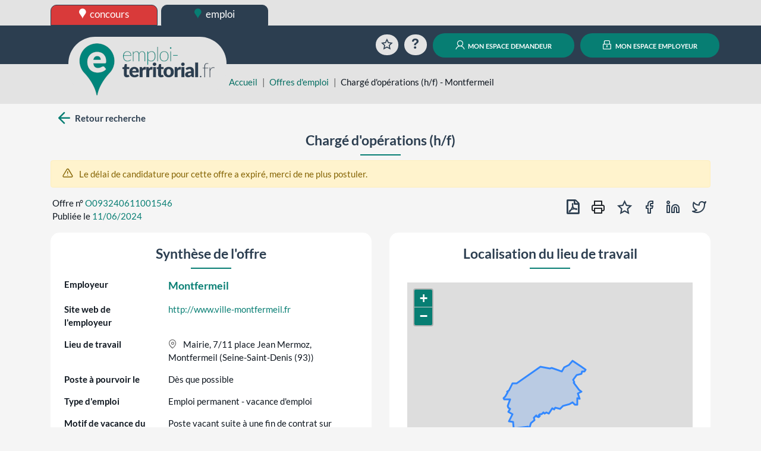

--- FILE ---
content_type: text/html; charset=UTF-8
request_url: https://www.emploi-territorial.fr/offre/o093240611001546-charge-operations-h-f
body_size: 48188
content:
<!DOCTYPE html>
<html prefix="og: https://ogp.me/ns#" lang="fr">
<head>
<script type="text/javascript">
(function(){
window["loaderConfig"] = "/TSPD/?type=21";
})();

</script>

<script type="text/javascript" src="/TSPD/?type=18"></script>

    <meta http-equiv="content-type" content="text/html;charset=utf-8">
    <title>Chargé d&#039;opérations (h/f) - Montfermeil | emploi-territorial.fr</title>
    <meta name="viewport" content="width=device-width, initial-scale=1, shrink-to-fit=no">
    <meta property="og:title" content="www.emploi-territorial.fr">
    <meta property="og:url" content="https://www.emploi-territorial.fr/">
    <meta property="og:description" content="Le portail de l'emploi dans la fonction publique territoriale : les employeurs territoriaux recrutent !">
    <meta property="og:type" content="website">
    <meta property="og:image" content="/port/img/logo/logo-emploi-territorial_ft.png?v=5.3.1.1">
    <meta property="og:image:width" content="300">
    <meta property="og:image:height" content="115">
    <meta property="og:locale" content="fr_FR">    <link rel="apple-touch-icon" sizes="180x180" href="/port/img/logo/apple-touch-icon.png?v=5.3.1.1">
    <link rel="icon" type="image/png" sizes="192x192"  href="/port/img/logo/android-chrome-512x512.png?v=5.3.1.1">
    <link rel="icon" type="image/png" sizes="192x192"  href="/port/img/logo/android-chrome-192x192.png?v=5.3.1.1">
    <link rel="icon" type="image/png" sizes="32x32" href="/port/img/logo/favicon-32x32.png?v=5.3.1.1">
    <link rel="icon" type="image/png" sizes="16x16" href="/port/img/logo/favicon-16x16.png?v=5.3.1.1">
        <script nonce="fawjhfbYOIPakRi/AuWoK1fF4Hu+Aa5Sx7LAKuTD9xA=" src="https://cdn.jsdelivr.net/npm/jquery@3.7.1/dist/jquery.min.js" integrity="sha384-1H217gwSVyLSIfaLxHbE7dRb3v4mYCKbpQvzx0cegeju1MVsGrX5xXxAvs/HgeFs" crossorigin="anonymous"></script>
    <script nonce="fawjhfbYOIPakRi/AuWoK1fF4Hu+Aa5Sx7LAKuTD9xA=" src="https://cdn.jsdelivr.net/npm/bootstrap@4.6.2/dist/js/bootstrap.bundle.min.js" integrity="sha384-Fy6S3B9q64WdZWQUiU+q4/2Lc9npb8tCaSX9FK7E8HnRr0Jz8D6OP9dO5Vg3Q9ct" crossorigin="anonymous"></script>
    <link nonce="fawjhfbYOIPakRi/AuWoK1fF4Hu+Aa5Sx7LAKuTD9xA=" rel="stylesheet" href="https://cdn.jsdelivr.net/npm/bootstrap@4.6.2/dist/css/bootstrap.min.css" integrity="sha384-xOolHFLEh07PJGoPkLv1IbcEPTNtaed2xpHsD9ESMhqIYd0nLMwNLD69Npy4HI+N" crossorigin="anonymous">
    <script nonce="fawjhfbYOIPakRi/AuWoK1fF4Hu+Aa5Sx7LAKuTD9xA=" src="https://cdn.jsdelivr.net/npm/select2@4.0.13/dist/js/select2.full.min.js" integrity="sha384-HCjW0//bc6Gu9bS3OISjenLhzVqjRipLVVj9LZtzKu+FYXXOZVCN7WDv2TYxCfmo" crossorigin="anonymous"></script>
    <link nonce="fawjhfbYOIPakRi/AuWoK1fF4Hu+Aa5Sx7LAKuTD9xA=" rel="stylesheet" href="https://cdn.jsdelivr.net/npm/select2@4.0.13/dist/css/select2.min.css" integrity="sha384-KZO2FRYNmIHerhfYMjCIUaJeGBRXP7CN24SiNSG+wdDzgwvxWbl16wMVtWiJTcMt" crossorigin="anonymous">
    <link nonce="fawjhfbYOIPakRi/AuWoK1fF4Hu+Aa5Sx7LAKuTD9xA=" rel="stylesheet" href="https://cdn.jsdelivr.net/npm/leaflet@1.9.4/dist/leaflet.css" integrity="sha384-sHL9NAb7lN7rfvG5lfHpm643Xkcjzp4jFvuavGOndn6pjVqS6ny56CAt3nsEVT4H" crossorigin="anonymous"/>
    <script nonce="fawjhfbYOIPakRi/AuWoK1fF4Hu+Aa5Sx7LAKuTD9xA=" src="https://cdn.jsdelivr.net/npm/leaflet@1.9.4/dist/leaflet.js" integrity="sha384-cxOPjt7s7Iz04uaHJceBmS+qpjv2JkIHNVcuOrM+YHwZOmJGBXI00mdUXEq65HTH" crossorigin="anonymous"></script>
        <link rel="stylesheet" href="/vendor/fonts/icomoon/icomoon.css?v=5.3.1.1">
    <link rel="stylesheet" href="/port/style/style.css?v=5.3.1.1">
    <link rel="stylesheet" type="text/css" href="/port/style/print.css?v=5.3.1.1" media="print">
    <script nonce="fawjhfbYOIPakRi/AuWoK1fF4Hu+Aa5Sx7LAKuTD9xA=" src="/port/js/functions.js?v=5.3.1.1"></script>
    </head>
<body class="prod">
        <header id="HeaderCommun" role="banner">
            <div id="Niveau0"><div class="container-fluid set-background-gray pt-2 d-none d-lg-block ">
    <nav aria-labelledby="SkipLink"><a href="#MainContent" class="sr-only sr-only-focusable" id="SkipLink">Aller au contenu</a></nav>
    <!-- Desktop -->
    <div class="container">
        <a href="https://www.concours-territorial.fr" class="text-lowercase concours d-inline-block set-button-co-emp set-header-top-button-concours set-w-190px set-border-dark" data-tooltip="Inscrivez-vous aux concours de la Fonction Publique Territoriale sur concours-territorial.fr">
            <span class="icon icon-charte-pin pr-1" aria-hidden="true"></span> concours
        </a>
        <a href="/" class="text-lowercase emploi d-inline-block set-button-co-emp set-w-190px set-border-dark set-header-top-button-active" data-tooltip="Trouvez un emploi dans la Fonction Publique Territoriale sur emploi-territorial.fr">
            <span class="icon-charte-pin pr-1" aria-hidden="true"></span> emploi
        </a>
            </div>
    <!-- Tablet / Mobile -->
</div>
<div class="d-lg-none row no-gutters">
    <div class="col-4">
        <a href="https://www.concours-territorial.fr" class="text-lowercase d-block set-header-top-button-concours set-border-dark w-100" data-tooltip="Inscrivez-vous aux concours de la Fonction Publique Territoriale sur concours-territorial.fr">
            <span class="icon icon-charte-pin pr-1" aria-hidden="true"></span> concours
        </a>
    </div>
    <div class="col-4">
        <a href="/" class="text-lowercase d-block  set-border-dark w-100 set-header-top-button-emploi" data-tooltip="Trouvez un emploi dans la Fonction Publique Territoriale sur emploi-territorial.fr">
            <span class="icon-charte-pin pr-1" aria-hidden="true"></span> emploi
        </a>
    </div>
    </div>
</div>
                            <div class="container-fluid set-background-dark-blue" id="Niveau1">
    <div class="container">
        <div class="row pt-2 pb-2 pt-sm-3 pb-sm-3 align-items-lg-end" role="navigation">
            <div class="col-4 set-bloc-header-logo pr-0 pl-0 pr-sm-3 pl-sm-3">
                <h1 class="set-header-logo-h1">
                    <a href="/" title="Emploi-Territorial.fr | aller à l'accueil"><img src="/port/img/logo/logo_emploi.png?v=5.3.1.1" alt="Emploi-Territorial.fr | aller à l'accueil" id="set-header-logo"></a>
                </h1>
            </div>
            <div class="col-8 text-right set-header-menu pr-0 pl-0">
                                    <a href="/panier/" class="set-header-menuicon animation-rotate rounded-circle" data-tooltip="Consultez votre sélection d'offres d'emplois">
                        <span class="icon-charte-favori-default-2" aria-hidden="true"></span>
                        <span class="sr-only">Favoris</span>
                    </a>
                    <a href="/faq" class="ml-0 ml-md-2 ml-lg-2 ml-xl-2 set-header-menuicon animation-zoom rounded-circle" data-tooltip="Questions / réponses sur l'emploi territorial">
                        <span class="icon-help" aria-hidden="true"></span>
                        <span class="sr-only">Aide</span>
                    </a>
                    <span class="d-lg-none">
                        <a href="/demandeur/login" class="ml-0 ml-md-2 ml-lg-2 ml-xl-2 rounded-circle set-header-menuicon set-color-white set-button set-background-green set-transition-bg" data-tooltip="Connectez-vous à votre compte personnel">
                            <span class="icon-charte-id" aria-hidden="true"></span>
                            <span class="sr-only">Mon espace demandeur</span>
                        </a>
                    </span>
                    <span class="d-lg-none">
                        <a href="https://www.emploi-territorial.fr/col" class="ml-0 ml-md-2 ml-lg-2 ml-xl-2 rounded-circle set-header-menuicon set-color-white set-button set-background-green set-transition-bg" data-tooltip="Se connecter au compte de votre collectivité">
                            <span class="icon-charte-lock"></span>
                            <span class="sr-only">Mon espace employeur</span>
                        </a>
                    </span>
                    <a href="/demandeur/login" class="ml-0 ml-md-2 ml-lg-2 ml-xl-2 d-none d-lg-inline rounded-pill text-decoration-none mx-auto set-button set-background-green"><span class="icon-charte-id pr-1"></span> mon espace demandeur</a>
                    <a href="https://www.emploi-territorial.fr/col" class="ml-0 ml-md-2 ml-lg-2 ml-xl-2 d-none d-lg-inline rounded-pill text-decoration-none mx-auto set-button set-background-green"><span class="icon-charte-lock pr-1"></span> mon espace employeur</a>
                            </div>
        </div>
    </div>
</div>                    </header>
                    <header id="HeaderLocal">
    <div class="container-fluid set-background-gray ">
        <div class="container" id="breadcrumb">
            <div class="row">
                <div class="mt-sm-4 col-sm-2 col-md-4 col-xl-3"></div>
                <div class="col-12 col-sm-10 col-md-8 col-xl-9 mt-2">
                    <nav aria-label="Fil d'Ariane">
                        <ol class="breadcrumb">
                            <li class="breadcrumb-item"><a href="/">Accueil</a></li>
                                                                                                                                        <li class="breadcrumb-item"><a href="/emploi-mobilite/">Offres d&#039;emploi</a></li>
                                                                                                    <li class="breadcrumb-item active" aria-current="page">Chargé d&#039;opérations (h/f) - Montfermeil</li>
                                                    </ol>
                    </nav>
                </div>
            </div>
        </div>
    </div>
</header>                <main class="container" id="MainContent">
            
            <div class="set-background-light-gray">
    <div class="mx-auto py-2">
                    <div class="row mb-2 mb-lg-0">
                <div class="col-12 col-md">
                    <a rel="search" href="/emploi-mobilite/#O093240611001546" id="backButton" class="btn-icon font-weight-bold text-decoration-none set-color-dark-blue">
                        <span class="icon icon-arrow-left pl-2 set-color-green set-font-size-30px set-link-green-hover"></span>
                        <span class="set-align-super">Retour recherche</span>
                    </a>
                </div>
                <div class="col col-lg-5 text-left my-2"></div>
                <div class="col col-lg-5 text-right my-2"></div>
            </div>
            </div>
    <div class="row px-3">
        <h2 class="mx-auto text-center set-line-emploi set-font-size-1-5rem set-font-weight-bold">Chargé d&#039;opérations (h/f)</h2>
    </div>
    <div class="alert alert-success mx-auto set-d-none" id="success"></div>
                <div class="alert alert-warning mx-auto offre-expiree">
            <span class="icon-alert-triangle set-font-size-1-2em pr-2"></span>
            Le délai de candidature pour cette offre a expiré, merci de ne plus postuler.
        </div>
    
    <div class="form-row mt-2 mt-lg-0">
        <div class="col-12 col-lg-6 pl-2 mb-2 text-left">
            <div class="row px-3">Offre n° <span class="pl-1 set-color-green">O093240611001546</span></div>
            <div class="row px-3">Publiée le <span class="pl-1 set-color-green">11/06/2024</span></div>
        </div>

                    <ul class="col-12 col-lg-6 text-right pr-2 list-unstyled list-inline" id="BoutonsOffre">
                                <li class="list-inline-item">
                    <a href="/exportoffres/pdf/o093240611001546-charge-operations-h-f" class="btn btn-icon py-0 px-1 set-color-dark-blue" data-tooltip="Exporter en PDF">
                    <span class="icon icon-file-pdf-o set-font-size-24px set-link-green-hover font-weight-bold" aria-hidden="true"></span>
                    <span class="sr-only">Exporter en PDF</span>
                    </a>
                </li>
                <li class="list-inline-item">
                    <button type="button" class="btn btn-icon px-1 py-0 set-font-size-24px set-link-green-hover js-print" data-tooltip="Imprimer">
                        <span class="icon-printer" aria-hidden="true"></span>
                        <span class="sr-only">Imprimer cette offre</span>
                    </button>
                </li>
                <li class="list-inline-item">
                    <button class="btn btn-icon px-1 py-0 set-color-dark-blue" type="button" id="lien_panier" data-tooltip="Ajouter au panier des offres" data-numOf="O093240611001546">
                        <span class="set-font-size-24px set-link-green-hover icon-charte-favori-default-2" id="img_panier" aria-hidden="true"></span>
                        <span class="sr-only">Ajouter au panier des offres</span>
                    </button></li>
                                                <li class="list-inline-item"><a href="http://www.facebook.com/share.php?u=https://www.emploi-territorial.fr/details_offre/o093240611001546-charge-operations-h-f" target="rezosocio" class="btn btn-icon p-0 set-color-dark-blue" data-tooltip="Partager sur Facebook">
                    <span class="icon-facebook set-font-size-24px set-link-green-hover" aria-hidden="true"></span>
                    <span class="sr-only">Partager sur Facebook</span>
                    </a></li>
                <li class="list-inline-item"><a href="http://www.linkedin.com/shareArticle?mini=true&url=https://www.emploi-territorial.fr/details_offre/o093240611001546-charge-operations-h-f" target="rezosocio" class="btn btn-icon px-1 py-0 set-color-dark-blue" data-tooltip="Partager sur LinkedIn">
                    <span class="icon-linkedin set-font-size-24px set-link-green-hover" aria-hidden="true"></span>
                    <span class="sr-only">Partager sur LinkedIn</span>
                    </a>
                </li>
                <li class="list-inline-item"><a href="http://twitter.com/intent/tweet?url=https://www.emploi-territorial.fr/details_offre/o093240611001546-charge-operations-h-f" target="rezosocio" class="btn btn-icon px-1 py-0 set-color-dark-blue" data-tooltip="Partager sur Twitter">
                    <span class="icon-twitter set-font-size-24px set-link-green-hover" aria-hidden="true"></span>
                    <span class="sr-only">Partager sur Twitter</span>
                    </a>
                </li>
            </ul>
            </div>
</div>
    <div class="set-background-light-gray">
    <div class="mx-auto">
        <div class="row justify-content-between">
            <div class="col-xl-6 my-2" id="SyntheseOffre">
                <div class="p-3 set-background-white border-radius">
                    <h3 class="offre-category text-center set-line-emploi">Synthèse de l'offre</h3>
                    <div class="offre-item row p-2">
                        <div class="offre-item-label col-4 font-weight-bold">Employeur
                                                    </div>
                        <div class="offre-item-value col-8 set-font-size-1-2em">
                                                            <strong>
                                    <a href="/emploi-mobilite/?search-col=99375" title="Voir toutes les offres de cette collectivité"
                                       data-tooltip="Voir toutes les offres de cette collectivité">Montfermeil</a>
                                </strong>
                                                    </div>
                    </div>
                                                                <div class="offre-item row p-2">
                            <div class="offre-item-label col-12 col-sm-4 font-weight-bold">Site web de l'employeur</div>
                            <div class="offre-item-value col-12 col-sm-8">
                                <a href="http://www.ville-montfermeil.fr" target="lien_externe_set" rel="noopener">http://www.ville-montfermeil.fr</a>
                            </div>
                        </div>
                                                                <div class="offre-item row p-2">
                            <div class="offre-item-label col-12 col-sm-4 font-weight-bold">Lieu de travail</div>
                            <div class="offre-item-value col-12 col-sm-8">
                                                                    <span class="icon-map-pin mr-2 set-color-grey"></span>
                                        Mairie, 7/11 place Jean Mermoz, Montfermeil                                                                                                                        (Seine-Saint-Denis (93))
                                                                                                    </div>
                        </div>
                                        <div class="offre-item row p-2">
                        <div class="offre-item-label col-12 col-sm-4 font-weight-bold">Poste à pourvoir le</div>
                        <div class="offre-item-value col-12 col-sm-8">
                                                            Dès que possible
                                                    </div>
                    </div>
                                                                <div class="offre-item row p-2">
                            <div class="offre-item-label col-12 col-sm-4 font-weight-bold">Type d'emploi</div>
                            <div class="offre-item-value col-12 col-sm-8">Emploi permanent - vacance d&#039;emploi</div>
                        </div>
                                                            <div class="offre-item row p-2">
                        <div class="col-12 col-sm-4 font-weight-bold">Motif de vacance du poste</div>
                        <div class="col-12 col-sm-8">Poste vacant suite à une fin de contrat sur emploi permanent</div>
                    </div>
                                                                                    <div class="offre-item nb-postes row p-2">
                            <div class="offre-item-label col-6 col-sm-4 font-weight-bold">Nombre de postes</div>
                            <div class="offre-item-value col-6 col-sm-8">2</div>
                        </div>
                                    </div>
            </div>
                        <div class="col-xl-6 my-2" id="LocalisationOffre">
                <div class="row h-100 mx-0 p-3 set-background-white border-radius">
                    <h3 class="offre-category text-center w-100 set-line-emploi">Localisation du lieu de travail</h3>
                        <div id="map"><!-- Ici s'affichera la carte --></div>
    <script type="text/javascript" nonce="fawjhfbYOIPakRi/AuWoK1fF4Hu+Aa5Sx7LAKuTD9xA=">
                let lat = '48.9024';
        let lon = '2.5707';
        let macarte = L.map('map').setView([lat, lon], 12);
        let icon = { icon: L.icon({ iconUrl: '/port/img/logo/favicon-32x32.png', iconSize: [48, 48], iconAnchor: [24, 48], popupAnchor: [0, -38] }) };
        L.tileLayer('https://tile.openstreetmap.org/{z}/{x}/{y}.png', {
            attribution: 'données © <a href="//osm.org/copyright">OpenStreetMap</a>/ODbL - rendu <a href="//openstreetmap.fr">OSM France</a>',
            minZoom: 1,
            maxZoom: 20
        }).addTo(macarte);
        macarte.attributionControl.setPrefix('');
                let contour = {"type":"Polygon","coordinates":[[[2.591417,48.907062],[2.591262,48.906836],[2.590826,48.906553],[2.58927,48.906443],[2.589061,48.905508],[2.587525,48.905478],[2.58636,48.905125],[2.585642,48.90473],[2.584846,48.903964],[2.584133,48.90338],[2.58453,48.902992],[2.584405,48.90276],[2.584891,48.902387],[2.584683,48.902176],[2.585317,48.901758],[2.585437,48.901618],[2.58536,48.901575],[2.585583,48.901414],[2.586368,48.900759],[2.587721,48.89957],[2.588633,48.899009],[2.589074,48.898721],[2.589148,48.898633],[2.588704,48.898505],[2.587841,48.898298],[2.586991,48.898035],[2.587565,48.897342],[2.587844,48.896752],[2.588012,48.896146],[2.588025,48.896046],[2.58748,48.896143],[2.586742,48.896224],[2.586794,48.895953],[2.587075,48.895305],[2.587101,48.895142],[2.587065,48.894905],[2.586965,48.894516],[2.586994,48.894194],[2.586982,48.893982],[2.586651,48.893887],[2.586057,48.893793],[2.585676,48.893753],[2.585273,48.893764],[2.585096,48.893943],[2.584624,48.894324],[2.584209,48.894562],[2.583889,48.8948],[2.582673,48.894358],[2.582684,48.894338],[2.582001,48.894029],[2.581972,48.894053],[2.580861,48.893753],[2.578457,48.893448],[2.578255,48.893404],[2.577071,48.892811],[2.576621,48.892238],[2.575801,48.892572],[2.575726,48.892401],[2.574736,48.892762],[2.574479,48.892529],[2.574022,48.892739],[2.573706,48.892464],[2.573446,48.892269],[2.573078,48.89209],[2.5727,48.892297],[2.572279,48.892487],[2.571511,48.891836],[2.571216,48.891613],[2.571079,48.89148],[2.570947,48.891444],[2.571096,48.891247],[2.570904,48.891099],[2.57065,48.890955],[2.570436,48.890793],[2.570578,48.890721],[2.570172,48.890353],[2.569262,48.890623],[2.569064,48.890757],[2.568771,48.89086],[2.568355,48.890961],[2.567682,48.890365],[2.567465,48.890504],[2.567569,48.890577],[2.567308,48.890738],[2.567113,48.890805],[2.566826,48.890957],[2.566513,48.890685],[2.56635,48.890475],[2.56613,48.890321],[2.565792,48.89024],[2.565273,48.890022],[2.564875,48.890243],[2.56457,48.89],[2.564399,48.889829],[2.564864,48.889553],[2.564746,48.889479],[2.564586,48.889254],[2.564247,48.889157],[2.564114,48.889084],[2.563176,48.889379],[2.563234,48.889448],[2.562765,48.889714],[2.562518,48.889408],[2.562293,48.889085],[2.562135,48.888784],[2.561443,48.888822],[2.561573,48.8886],[2.561691,48.888234],[2.561726,48.888048],[2.561639,48.88773],[2.561503,48.887508],[2.561215,48.887434],[2.560345,48.887251],[2.559864,48.886918],[2.559637,48.886325],[2.559545,48.886163],[2.559388,48.88572],[2.559327,48.885437],[2.559201,48.885158],[2.55898,48.884943],[2.55869,48.88459],[2.558004,48.884898],[2.557902,48.88493],[2.55797,48.885512],[2.55759,48.885348],[2.556772,48.885298],[2.556786,48.885096],[2.555194,48.885018],[2.555153,48.885223],[2.554947,48.885204],[2.554232,48.885065],[2.552432,48.88494],[2.551507,48.884885],[2.550009,48.884774],[2.549858,48.885169],[2.549469,48.885598],[2.549672,48.886413],[2.549529,48.887226],[2.547234,48.887433],[2.547121,48.887698],[2.547304,48.888017],[2.547471,48.888261],[2.548145,48.889117],[2.549007,48.890266],[2.548491,48.890441],[2.547434,48.890775],[2.547499,48.890854],[2.54669,48.891167],[2.547014,48.891537],[2.547675,48.892257],[2.546812,48.892722],[2.546876,48.892839],[2.546501,48.893319],[2.547018,48.894431],[2.547101,48.894555],[2.54771,48.895763],[2.544681,48.896122],[2.544443,48.895932],[2.544183,48.896233],[2.544987,48.897078],[2.546432,48.898556],[2.546241,48.898679],[2.546226,48.898886],[2.546297,48.899073],[2.546829,48.899033],[2.547035,48.899287],[2.547205,48.899431],[2.547597,48.899956],[2.547819,48.900353],[2.547984,48.900582],[2.548572,48.901517],[2.548744,48.901728],[2.549033,48.901908],[2.550231,48.901834],[2.550942,48.901955],[2.551199,48.90201],[2.551573,48.902014],[2.551827,48.901993],[2.552512,48.902313],[2.556232,48.904084],[2.558993,48.905384],[2.565202,48.908363],[2.565335,48.908279],[2.565805,48.908097],[2.570698,48.907568],[2.571015,48.907556],[2.571846,48.907725],[2.572129,48.907752],[2.575071,48.907063],[2.576373,48.906763],[2.5775,48.906491],[2.577798,48.906673],[2.578334,48.907091],[2.57845,48.907223],[2.57887,48.90813],[2.579083,48.908278],[2.580588,48.908685],[2.581647,48.90899],[2.583163,48.909803],[2.583891,48.910611],[2.583966,48.910636],[2.584563,48.910318],[2.584907,48.910185],[2.586549,48.909381],[2.588285,48.908539],[2.588551,48.908516],[2.588699,48.908444],[2.588884,48.908246],[2.591417,48.907062]]]};
        if (contour.type === 'MultiPolygon') {
            contour.coordinates.forEach((pg) => { pg.forEach((coords) => {
                L.polygon([coords.map((x) => x.reverse())]).addTo(macarte);
            })});
        } else {
            contour.coordinates.forEach((coords) => {
                L.polygon([coords.map((x) => x.reverse())]).addTo(macarte);
            });
        }
            </script>
                </div>
            </div>
                    </div>
    </div>
</div>
<div class="set-button-go-top"></div>
<div class="set-background-light-gray">
    <div class="mx-auto px-3 py-4">
        <div class="row">
            <div class="col p-3 set-background-white border-radius">
                <h3 class="offre-category text-center set-line-emploi">Détails de l'offre</h3>
                                <div class="row p-2">
                    <div class="col-12 col-sm-6 ">
                        <div class="offre-item row">
                            <div class="offre-item-label col-4 font-weight-bold">Famille de métiers</div>
                            <div class="offre-item-value col-8">
                                                                    Architecture, bâtiment et logistique >
                                                                                                    Architecture, construction, réhabilitation
                                                            </div>
                        </div>
                    </div>
                                            <div class="col-12 col-sm-6 set-border-left-light-gray mt-2 mt-sm-0">
                            <div class="offre-item row">
                                <div class="offre-item-label col-4 font-weight-bold">Grade(s) recherché(s)</div>
                                <div class="offre-item-value col-8">
                                    Ingénieur
                                    <br />
                                                                            Ingénieur principal<br />
                                                                                                                Ingénieur hors classe<br />
                                                                                                                                                                                                                                                                                                                                </div>
                            </div>
                        </div>
                                    </div>
                <div class="offre-item row p-2">
                    <div class="offre-item-label col-12 col-sm-2 font-weight-bold">Métier(s)</div>
                    <div class="offre-item-value col-12 col-sm-10">
                                                                                    <a href="/fichemetier/E30104" title="Consulter la fiche métier"><span class="icon-arrow-right"></span> Chargé ou chargée d&#039;opération de construction</a>
                                                                                                                                                                        </div>
                </div>

                                <div class="offre-item row p-2">
                    <div class="offre-item-label col-12 col-sm-2 font-weight-bold">Ouvert aux contractuels</div>
                    <div class="offre-item-value col-12 col-sm-8">
                                                                                    Oui, à titre dérogatoire par rapport aux candidatures de fonctionnaires
                                                        (<a href="https://www.legifrance.gouv.fr/codes/article_lc/LEGIARTI000044426698" target="fjref">Art. L332-8 disposition 2 du code général de la fonction publique</a>)
                            <br />Un contractuel peut être recruté sur ce poste pour les besoins des services ou de par la nature des fonctions lorsqu&#039;aucune candidature d&#039;un fonctionnaire n&#039;a abouti. Le contrat proposé ne peut excéder trois ans, renouvelable dans la limite d&#039;une durée maximale de six ans.
                                                                    </div>
                </div>
                
                <div class="row">
                                            <div class="col-12 col-sm-6">
                            <div class="offre-item row p-2">
                                <div class="offre-item-label col-12 col-sm-4 font-weight-bold">Temps de travail</div>
                                <div class="offre-item-value col-12 col-sm-8">Temps complet                                </div>
                            </div>
                        </div>
                    
                                            <div class="col-12 col-sm-6">
                            <div class="offre-item row p-2">
                                <div class="offre-item-label col-12 col-sm-4 font-weight-bold">Télétravail</div>
                                <div class="offre-item-value col-12 col-sm-8">Non
                                </div>
                            </div>
                        </div>
                    
                                            <div class="col-12 col-sm-6">
                            <div class="row p-2">
                                <div class="offre-item-label col-12 col-sm-4 font-weight-bold">Management</div>
                                <div class="offre-item-value col-12 col-sm-8">Non</div>
                            </div>
                        </div>
                    
                                            <div class="col-12 col-sm-6">
                            <div class="offre-item row p-2">
                                <div class="offre-item-label col-12 col-sm-4 font-weight-bold">Experience souhaitée</div>
                                <div class="offre-item-value col-12 col-sm-8">Confirmé</div>
                            </div>
                        </div>
                                    </div>

                
                
                <div class="offre-item row p-2 font-weight-bold"><div class="offre-item-label col">Descriptif de l'emploi</div></div>
                <div class="offre-item-text row px-3 mb-3">
                    <div class="px-3 set-border-left-blue">a ville de Montfermeil est située à l&#039;est de Paris (15 km) au carrefour des départements 93, 77 et 94. Elle est déjà desservie par le tramway T4 et le sera par la ligne 16 en 2024.C’est une commune de 28 0000 habitants, en plein développement, résolument tournée vers le développement durable et la qualité du cadre de vie. <br />
La direction du patrimoine bâti assure l’entretien de 80 000 m- de bâtiments publics, dont 15 000 m- de bâtiments neufs. Elle gère une dizaine de projets, de la conception à la réalisation, en interne ou avec des maîtrises d’œuvre externe, le tout avec une forte volonté de construire durable. <br />
Dans ce cadre, la ville recrute un/e Architecte chargé/e d’opération qui aura pour principale mission la conception et la réalisation de projets en interne. Il/ elle pourra également participer au suivi des projets en cours et à venir (équipements scolaire, sportifs et administratifs) dans le cadre de lancement de marchés de maîtrise d’œuvre.</div>
                </div>
                <div class="offre-item row p-2 font-weight-bold"><div class="offre-item-label col">Missions / conditions d'exercice</div></div>
                <div class="offre-item-text row px-3 mb-3">
                    <div class="px-3 set-border-left-yellow">MISSIONS<br />
<br />
Maîtrise d’œuvre :<br />
<br />
- Analyser les besoins des usagers et utilisateurs,<br />
- Piloter des études d&#039;opportunité et de faisabilité,<br />
- Réaliser le préprogramme/ programme, déterminer les coûts, délais, contraintes techniques et juridiques et organisationnelles du projet,<br />
- Participer aux procédures de désignation des prestataires (CT, SPS, OPC, SSI),<br />
- Analyser les candidatures et les offres,<br />
- Réaliser des missions d’architecte en interne, <br />
- Concevoir des projets en interne avec l’aide des chargés d’opération en place et des prestataires externes dédiés,<br />
- Piloter les études de conception (APS - DCE) en maîtrise d’œuvre interne,<br />
- Elaborer des dossiers de consultation des entreprises,<br />
- Suivre les travaux jusqu’à la réception, <br />
- Suivre la phase GPA.<br />
<br />
Assistance au maître d&#039;ouvrage dans le processus décisionnel des projets de bâtiment :<br />
<br />
- Analyser les besoins des usagers et utilisateurs,<br />
- Piloter des études d&#039;opportunité et de faisabilité,<br />
- Réaliser le préprogramme, déterminer les coûts, délais, contraintes techniques et juridiques et organisationnelles du projet,<br />
- Participer aux procédures de désignation des maîtres d’œuvre et des prestataires (CT, SPS, OPC, SSI),<br />
- Analyser les candidatures et les offres,<br />
- Suivre les marchés relatifs aux différentes opérations (MOE, AMO, SPS, BC...),<br />
- Apporter à la maîtrise d&#039;ouvrage des éléments techniques d&#039;aide à la décision prenant en compte les enjeux du développement durable,<br />
- Piloter les études de conception (APS - DCE) en maîtrise d’œuvre externe,<br />
- Participer à l&#039;élaboration des dossiers de consultation des entreprises,<br />
<br />
Pilotage du programme et prise en compte des notions de coût global et de QEB :<br />
<br />
- Contrôler la maîtrise d&#039;œuvre,<br />
- Faire appliquer les règles de conception des ouvrages<br />
- Intégrer les notions de durabilité de la construction au programme<br />
- Définir le niveau de performances énergétiques de l&#039;ouvrage<br />
<br />
Représentation du maître d&#039;ouvrage : <br />
<br />
- Appliquer les procédures de conduite et de direction de chantier<br />
- Contrôler l&#039;application des règles de sécurité et d&#039;accessibilité<br />
- Coordonner l&#039;action des différents services de la collectivité, des intervenants externes (délégataires, concessionnaires, etc.), des prestataires,<br />
- Contrôler le respect des coûts, de la qualité et des délais,<br />
- Préparer des opérations de mise en service de l&#039;équipement : assurances, alerte sur les contrats de maintenance, organigramme des clés, adaptation des équipements, signalétique, déménagement, formation des utilisateurs, GPA, etc.</div>
                </div>
                <div class="offre-item row p-2 font-weight-bold"><div class="offre-item-label col">Profils recherchés</div></div>
                <div class="offre-item-text row px-3 mb-3">
                    <div class="px-3 set-border-left-orange">SAVOIRS SOCIOPROFESSIONNELS :<br />
<br />
- Bâtiments du patrimoine de la collectivité<br />
- Méthodes d&#039;analyse de l&#039;audit et de diagnostics réglementaires <br />
- Connaissance et intégration des délais <br />
- Connaissance de la loi MOP <br />
- Notions en techniques de construction (tous corps d&#039;état)<br />
- Économie de la construction et coût global<br />
- Qualité environnementale du bâtiment<br />
- Intégration architecturale, climatique et géotechnique des bâtiments<br />
- Réglementation de l&#039;accessibilité des bâtiments<br />
- Réglementation énergétique<br />
- Méthodes d&#039;organisation de chantier<br />
- Règlement de sécurité contre l&#039;incendie<br />
- CSPS<br />
- Notions d&#039;aménagement paysager, VRD<br />
- Estimation prévisionnelle, métrés<br />
- Dessin de construction et techniques de conception assistée par ordinateur (CAO) et de dessin assisté par ordinateur (DAO)<br />
<br />
PROFIL RECHERCHE :<br />
<br />
- Formation architecte,<br />
- Titulaire du diplôme d&#039;architecte (DPLG/ HMONP) obligatoire,<br />
- Expérience sur un poste similaire exigée,<br />
- Maîtrise de la CAO-DAO obligatoire,<br />
- Connaissance des techniques de constructions (bâtiment),<br />
- Connaissance de la réglementation relative aux ERP,<br />
- Connaissance des marchés publics apprécié,<br />
- Connaissance de la loi MOP apprécié.</div>
                </div>
                            </div>
        </div>
    </div>
</div>
<div class="set-background-light-gray mb-5">
    <div class="mx-auto">
        <div class="row justify-content-between">
            <div class="card col-xl-12 my-2 set-card-white">
                <div class="card-header">
                    <h3 class="offre-category text-center set-line-emploi">Contact et modalités de candidature</h3>
                </div>
                <div class="p-3 card-body">
                                            <div class="offre-item row p-2">
                            <div class="offre-item-label col-12 col-sm-4 font-weight-bold">Contact</div>
                            <div class="offre-item-value col-12 col-sm-8">0141707060</div>
                        </div>
                    
                                            <div class="offre-item row p-2">
                            <div class="offre-item-label col-12 col-sm-4 font-weight-bold">Informations complémentaires</div>
                            <div class="offre-item-text col-12 col-sm-8">Envoyer CV et lettre de motivation<br />
Monsieur le Maire<br />
Mairie, 7/11 place Jean Mermoz<br />
93370 MONTFERMEIL</div>
                        </div>
                                                                <div class="offre-item row p-2">
                            <div class="offre-item-label col-12 col-sm-4 font-weight-bold">Adresse de l'employeur</div>
                            <div class="offre-item-value col-12 col-sm-8">Montfermeil<br />>Mairie, 7/11 place Jean Mermoz<br />93370 MONTFERMEIL</div>
                        </div>
                                    </div>
            </div>
            <div class="col-xl-12 my-2 card">
                <div class="offre-item-text px-3 card-body" id="div_trav_handicap">
                    <h3 class="offre-category text-left mb-2"><span class="icon-check"></span> Travailleurs handicapés</h3>
                    <p>Conformément au principe d&#039;égalité d&#039;accès à l&#039;emploi public, cet emploi est ouvert à tous les candidats remplissant les conditions statutaires requises, définies par le code général de la fonction publique. À titre dérogatoire, les candidats bénéficiant d&#039;une reconnaissance de qualité de travailleur handicapé peuvent accéder à cet emploi par voie contractuelle.</p>
                </div>
            </div>
        </div>
    </div>
</div>

        </main>
                    <footer class="container-fluid mt-auto set-background-dark-blue" id="footer" role="contentinfo">
	<div class="mx-auto container pt-4">
		<div class="row pt-3 pb-2 text-center">
			<div class="col-md-6 col-xl-3 pb-4 footer-margin">
				<h2 class="set-line-footer">Espace demandeur</h2>
				<div class="text-center py-2 set-font-weight-300 set-color-white">Recevez des alertes sur les nouvelles offres d'emploi et diffusez votre CV auprès des employeurs territoriaux</div>
				<ul class="set-footer-buttons list-unstyled mb-0">
					<li class="py-4"><a href="/demandeur/inscription" class="rounded-pill mx-auto set-button set-background-green"><span class="icon-user-plus pr-1"></span> m'inscrire</a></li>
					<li><a href="/demandeur/login"><span class="icon-user pr-1"></span> j'ai déjà un compte</a></li>
				</ul>
			</div>
			<div class="col-md-6 col-xl-3 pb-4 footer-margin">
				<h2 class="set-line-footer">Espace employeur</h2>
				<div class="text-center py-2 set-font-weight-300 set-color-white">Déclarez vos vacances d'emploi, diffusez vos offres et consultez les CV des demandeurs</div>
				<div class="py-4 set-footer-buttons"><a href="https://www.emploi-territorial.fr/col" class="rounded-pill mx-auto set-button set-background-green"><span class="icon-charte-lock pr-1"></span> me connecter</a></div>
			</div>
			<div class="col-md-6 col-xl-3 pb-4 footer-margin">
				<h2 class="set-line-footer">Contact</h2>
				<div class="text-center py-2 set-font-weight-300 set-color-white">Demandez des renseignements ou obtenez de l'assistance sur l'utilisation de ce site</div>
				<div class="py-4 set-footer-buttons"><a href="/contact/" class="rounded-pill mx-auto set-button set-transition-bg set-background-dark">contactez-nous</a></div>
			</div>
			<div class="col-md-6 col-xl-3 pb-4 footer-margin">
				<h2 class="set-line-footer">Emploi territorial</h2>
				<ul class="text-center mt-3 list-unstyled">
					<li class="pb-1"><a href="/emploi-mobilite/">Rechercher des offres</a></li>
					<li class="pb-1">
						<a href="/publicite-legale/">Publicités des vacances d'emploi</a>
						<a href="/faq/#Faq_COLDEC" role="button" data-faq="COLDEC" data-toggle="modal" data-target="#ModalFAQ" class="text-decoration-none" data-tooltip="Qu'est-ce que la publicité des vacances d'emploi ?">
							<span class="icon-help-circle set-link-green-hover"></span>
							<span class="sr-only">Aide contextuelle</span>
						</a>
					</li>
					<li class="pb-1"><a href="/faq">Foire aux questions</a></li>
					<li class="pb-1"><a href="/mentions-legales/">Protection des données personnelles</a></li>
					<li class="pb-1"><a href="/accessibilite/">Accessibilité : partiellement conforme</a></li>
				</ul>
			</div>
		</div>
		<div class="row pb-2 mt-0 text-center flex-row-reverse align-items-center">
			<div class="col-md-6 col-xl-3 pb-3 footer-margin">
				<div>
					<h2 class="set-line-footer">Liens utiles</h2>
					<ul class="text-center mt-3 list-unstyled">
						<li class="pb-1"><a href="https://metiersterritoriaux.fr" data-tooltip="Les métiers territoriaux, pourquoi pas vous ?">Métiers-territoriaux.fr</a></li>
						<li class="pb-1"><a href="https://choisirleservicepublic.gouv.fr" data-tooltip="Retrouvez les offres de la fonction publique d'État, hospitalière et territoriale sur Choisir le Service Public">Choisir le Service Public</a></li>
						<li class="pb-1"><a href="https://www.pass.fonction-publique.gouv.fr/" data-tooltip="Retrouvez les offres d'apprentissage et de stage de la Fonction Publique">Place de l'Apprentissage et des Stages</a></li>
						<li class="pb-1"><a href="https://www.emploi-store.fr" data-tooltip="Retrouvez sur le site Emploi-Store de France Travail une sélection de sites web et applications mobiles dédiées à votre projet professionnel et à votre recherche d'emploi">Emploi-Store France Travail</a></li>
					</ul>
				</div>
			</div>
			<div class="col-md-12 col-lg-9 mx-auto text-center d-none d-md-block">
				<img class="logo-france-relance img-fluid set-background-white rounded-lg p-2" src="/port/img/france-relance-EU.png?v=5.3.1.1" alt="Site financé par l'Union Européenne dans le cadre du programme France Relance">
			</div>
		</div>
		<div class="row pb-3 mt-0 d-md-none">
			<img class="mw-100 logo-france-relance set-background-white rounded p-2" src="/port/img/france-relance-EU.png?v=5.3.1.1" alt="Site financé par l'Union Européenne dans le cadre du programme France Relance">
		</div>
		<div class="row pb-3 mt-0 copyright">
			<span class="mx-auto small text-center set-color-white set-font-size-0-9em">Site développé et maintenu par le <a href="https://www.gipcdg.fr">GIP Informatique des Centres de Gestion</a>
				- <a href="/api">Données accessibles par API</a>
				- Version 5.3.1.1
						</span>
		</div>
	</div>
</footer>
                <div id="FooterModals">
    <div class="modal fade" id="ModalFAQ" tabindex="-1" data-backdrop="static" data-keyboard="true" aria-labelledby="titleFaqModal">
        <div class="modal-dialog modal-dialog-scrollable modal-dialog-centered modal-lg">
            <div class="modal-content">
                <div class="modal-header">
                    <h2 class="modal-title set-font-size-1-5rem font-weight-bold set-line-emploi" id="titleFaqModal">Aide contextuelle</h2>
                    <button type="button" class="close" data-dismiss="modal">&times;</button>
                </div>
                <div class="modal-body"></div>
                <div class="modal-footer">
                    <a href="#" class="rounded-pill mx-auto set-button set-background-green" data-dismiss="modal">Fermer</a>
                </div>
            </div>
        </div>
    </div>
</div>        <nav class="set-button-go-top" aria-labelledby="TopLinkLabel">
            <a href="#Niveau0" class="sr-only">
                <span class="icon-arrow-up" aria-hidden="true"></span><span class="sr-only" id="TopLinkLabel">Retour en haut de page</span>
            </a>
        </nav>
            <script type="text/javascript" nonce="fawjhfbYOIPakRi/AuWoK1fF4Hu+Aa5Sx7LAKuTD9xA=">
        let detailOffre = {
            init: function () {
                detailOffre.ajoutOffrePanier();
            },
            ajoutOffrePanier: function () {
                let $panier = $("#lien_panier");
                let numOf = $panier.data('numof');
                $panier.click(function () {$.ajax({
                    url: '/ajoutoffrepanier/' + numOf,
                    type: 'POST',
                    success: function (tableau) {
                        $("#success").text(tableau["message"]).show('fast');
                        let $img = $("#img_panier");
                        if ($img.hasClass('icon-charte-favori-default-2')) {
                            $img.addClass('icon-charte-favori-active-2').removeClass('icon-charte-favori-default-2');
                            $panier.tooltip('dispose').attr('title', 'Retirer de ma sélection d\'offres').tooltip();
                        } else {
                            $img.removeClass('icon-charte-favori-active-2').addClass('icon-charte-favori-default-2');
                            $panier.tooltip('dispose').attr('title', 'Ajouter à ma sélection d\'offres').tooltip();
                        }
                    }
                }); });
            },
        };
        $(detailOffre.init);
    </script>
                    <script type="application/javascript" nonce="fawjhfbYOIPakRi/AuWoK1fF4Hu+Aa5Sx7LAKuTD9xA=">
    var _paq = _paq || [];
    _paq.push(["setCustomDimension", 1, "portail"]);
    _paq.push(["setDocumentTitle", document.domain + "/" + document.title]);
    _paq.push(["setCookieDomain", "*.emploi-territorial.fr"]);
    _paq.push(["setDomains", ["*.www.emploi-territorial.fr"]]);
    _paq.push([function () {
        var self = this;

        function getOriginalVisitorCookieTimeout() {
            var now = new Date(), nowTs = Math.round(now.getTime() / 1000), visitorInfo = self.getVisitorInfo();
            var createTs = parseInt(visitorInfo[2]);
            var cookieTimeout = 33696000;
            var originalTimeout = createTs + cookieTimeout - nowTs;
            return originalTimeout;
        }

        this.setVisitorCookieTimeout(getOriginalVisitorCookieTimeout());
    }]);
    _paq.push(["trackPageView"]);
    _paq.push(["enableLinkTracking"]);
    (function () {
        var u = "https://support.gipcdg.fr/stats/";
        _paq.push(["setTrackerUrl", u + "matomo.php"]);
        _paq.push(["setSiteId", "5"]);
        var d = document, g = d.createElement("script"), s = d.getElementsByTagName("script")[0];
        g.type = "text/javascript";
        g.async = true;
        g.defer = true;
        g.src = u + "matomo.js";
        s.parentNode.insertBefore(g, s);
    })();
</script>                        <script nonce="fawjhfbYOIPakRi/AuWoK1fF4Hu+Aa5Sx7LAKuTD9xA=">
            if (window.jQuery === undefined) { document.cookie = 'nocdn=1;path=/;samesite=strict'; location.reload(); }
        </script>
        </body>
</html>


--- FILE ---
content_type: text/javascript
request_url: https://www.emploi-territorial.fr/TSPD/?type=18
body_size: 3125
content:
window.MbS=!!window.MbS;try{(function(){(function(){var J=-1,J={II:++J,OS:"false"[J],I:++J,SL:"false"[J],SI:++J,oLI:"[object Object]"[J],OO:(J[J]+"")[J],iL:++J,oO:"true"[J],LI:++J,Ij:++J,zS:"[object Object]"[J],S:++J,zj:++J,slj:++J,Zlj:++J};try{J.sL=(J.sL=J+"")[J.Ij]+(J.Sl=J.sL[J.I])+(J.oS=(J.sl+"")[J.I])+(!J+"")[J.iL]+(J._l=J.sL[J.S])+(J.sl="true"[J.I])+(J.ZO="true"[J.SI])+J.sL[J.Ij]+J._l+J.Sl+J.sl,J.oS=J.sl+"true"[J.iL]+J._l+J.ZO+J.sl+J.oS,J.sl=J.II[J.sL][J.sL],J.sl(J.sl(J.oS+'"\\'+J.I+J.Ij+J.I+J.OS+"\\"+J.LI+J.II+"("+J._l+"\\"+J.I+J.zj+
J.I+"\\"+J.I+J.S+J.II+J.oO+J.Sl+J.OS+"\\"+J.LI+J.II+"\\"+J.I+J.S+J.zj+"\\"+J.I+J.Ij+J.I+"\\"+J.I+J.Ij+J.S+J.OO+J.Sl+"\\"+J.I+J.S+J.zj+"['\\"+J.I+J.S+J.II+J.SL+"\\"+J.I+J.zj+J.I+"false"[J.SI]+J.Sl+J.SL+J.OO+"']\\"+J.LI+J.II+"===\\"+J.LI+J.II+"'\\"+J.I+J.S+J.iL+J._l+"\\"+J.I+J.S+J.SI+"\\"+J.I+J.Ij+J.I+"\\"+J.I+J.Ij+J.S+"\\"+J.I+J.LI+J.zj+"')\\"+J.LI+J.II+"{\\"+J.I+J.SI+"\\"+J.I+J.I+"\\"+J.I+J.S+J.S+J.SL+"\\"+J.I+J.S+J.SI+"\\"+J.LI+J.II+J.oO+J.OO+"\\"+J.I+J.S+J.S+J.zS+"\\"+J.I+J.zj+J.I+J.ZO+"\\"+J.I+
J.Ij+J.SI+"\\"+J.I+J.Ij+J.iL+"\\"+J.I+J.S+J.II+"\\"+J.LI+J.II+"=\\"+J.LI+J.II+"\\"+J.I+J.S+J.zj+"\\"+J.I+J.Ij+J.I+"\\"+J.I+J.Ij+J.S+J.OO+J.Sl+"\\"+J.I+J.S+J.zj+"['\\"+J.I+J.S+J.II+J.SL+"\\"+J.I+J.zj+J.I+"false"[J.SI]+J.Sl+J.SL+J.OO+"'].\\"+J.I+J.S+J.SI+J.oO+"\\"+J.I+J.S+J.II+"false"[J.SI]+J.SL+J.zS+J.oO+"(/.{"+J.I+","+J.LI+"}/\\"+J.I+J.LI+J.zj+",\\"+J.LI+J.II+J.OS+J.ZO+"\\"+J.I+J.Ij+J.S+J.zS+J._l+"\\"+J.I+J.Ij+J.I+J.Sl+"\\"+J.I+J.Ij+J.S+"\\"+J.LI+J.II+"(\\"+J.I+J.zj+J.II+")\\"+J.LI+J.II+"{\\"+J.I+
J.SI+"\\"+J.I+J.I+"\\"+J.I+J.I+"\\"+J.I+J.I+"\\"+J.I+J.S+J.SI+J.oO+J._l+J.ZO+"\\"+J.I+J.S+J.SI+"\\"+J.I+J.Ij+J.S+"\\"+J.LI+J.II+"(\\"+J.I+J.zj+J.II+"\\"+J.LI+J.II+"+\\"+J.LI+J.II+"\\"+J.I+J.zj+J.II+").\\"+J.I+J.S+J.iL+J.ZO+J.oLI+"\\"+J.I+J.S+J.iL+J._l+"\\"+J.I+J.S+J.SI+"("+J.SI+",\\"+J.LI+J.II+J.LI+")\\"+J.I+J.SI+"\\"+J.I+J.I+"\\"+J.I+J.I+"});\\"+J.I+J.SI+"}\\"+J.I+J.SI+'"')())()}catch(L){J%=5}})();var lj=42;
try{var Lj,zj,sj=l(472)?1:0,Ij=l(276)?1:0;for(var _J=(l(733),0);_J<zj;++_J)sj+=(l(544),2),Ij+=(l(985),3);Lj=sj+Ij;window.zO===Lj&&(window.zO=++Lj)}catch(iJ){window.zO=Lj}var jl=!0;function Jl(J){var L=46;!J||document[O(L,164,151,161,151,144,151,154,151,162,167,129,162,143,162,147)]&&document[Z(L,164,151,161,151,144,151,154,151,162,167,129,162,143,162,147)]!==Z(L,164,151,161,151,144,154,147)||(jl=!1);return jl}
function O(J){var L=arguments.length,z=[];for(var S=1;S<L;++S)z.push(arguments[S]-J);return String.fromCharCode.apply(String,z)}function Z(J){var L=arguments.length,z=[],S=1;while(S<L)z[S-1]=arguments[S++]-J;return String.fromCharCode.apply(String,z)}function ol(){}Jl(window[ol[s(1086812,lj)]]===ol);Jl(typeof ie9rgb4!==Z(lj,144,159,152,141,158,147,153,152));Jl(RegExp("\x3c")[s(1372163,lj)](function(){return"\x3c"})&!RegExp(s(42847,lj))[O(lj,158,143,157,158)](function(){return"'x3'+'d';"}));
var Ol=window[Z(lj,139,158,158,139,141,146,111,160,143,152,158)]||RegExp(O(lj,151,153,140,147,166,139,152,142,156,153,147,142),Z(lj,147))[s(1372163,lj)](window["\x6e\x61vi\x67a\x74\x6f\x72"]["\x75\x73e\x72A\x67\x65\x6et"]),zl=+new Date+(l(594)?6E5:438424),Sl,_l,jL,lL=window[Z(lj,157,143,158,126,147,151,143,153,159,158)],LL=Ol?l(491)?3E4:15417:l(627)?6E3:4285;
document[O(lj,139,142,142,111,160,143,152,158,118,147,157,158,143,152,143,156)]&&document[O(lj,139,142,142,111,160,143,152,158,118,147,157,158,143,152,143,156)](Z(lj,160,147,157,147,140,147,150,147,158,163,141,146,139,152,145,143),function(J){var L=62;document[Z(L,180,167,177,167,160,167,170,167,178,183,145,178,159,178,163)]&&(document[O(L,180,167,177,167,160,167,170,167,178,183,145,178,159,178,163)]===s(1058781921,L)&&J[Z(L,167,177,146,176,179,177,178,163,162)]?jL=!0:document[O(L,180,167,177,167,
160,167,170,167,178,183,145,178,159,178,163)]===s(68616527604,L)&&(Sl=+new Date,jL=!1,oL()))});function oL(){if(!document[Z(10,123,127,111,124,131,93,111,118,111,109,126,121,124)])return!0;var J=+new Date;if(J>zl&&(l(147)?6E5:400971)>J-Sl)return Jl(!1);var L=Jl(_l&&!jL&&Sl+LL<J);Sl=J;_l||(_l=!0,lL(function(){_l=!1},l(530)?1:0));return L}oL();var OL=[l(436)?17795081:17542666,l(814)?27611931586:2147483647,l(802)?1558153217:1545182498];
function zL(J){var L=86;J=typeof J===s(1743045590,L)?J:J[O(L,202,197,169,202,200,191,196,189)](l(891)?39:36);var z=window[J];if(!z||!z[Z(L,202,197,169,202,200,191,196,189)])return;var S=""+z;window[J]=function(J,L){_l=!1;return z(J,L)};window[J][Z(L,202,197,169,202,200,191,196,189)]=function(){return S}}for(var ZL=(l(177),0);ZL<OL[Z(lj,150,143,152,145,158,146)];++ZL)zL(OL[ZL]);Jl(!1!==window[Z(lj,119,140,125)]);
(function(){var J=69;(function(L){if(L&&(O(J,169,180,168,186,178,170,179,185,146,180,169,170),function(){}(""),typeof document[Z(J,169,180,168,186,178,170,179,185,146,180,169,170)]===Z(J,179,186,178,167,170,183)&&!window[Z(J,134,168,185,174,187,170,157,148,167,175,170,168,185)]&&Z(J,134,168,185,174,187,170,157,148,167,175,170,168,185)in window))return l(994)?12:11})(!typeof String===O(J,171,186,179,168,185,174,180,179));try{var L=function(L,z){function S(){try{if(!Jj){var oj=L[s(0xf989834174,J)];
if(oj[s(544753,J)]){var _j=oj[O(J,183,170,166,169,190,152,185,166,185,170)];if(_j==O(J,174,179,185,170,183,166,168,185,174,187,170)||_j==s(993985990397,J)){Jj=jl;oj[Z(J,183,170,178,180,187,170,138,187,170,179,185,145,174,184,185,170,179,170,183)]?(oj[O(J,183,170,178,180,187,170,138,187,170,179,185,145,174,184,185,170,179,170,183)](Z(J,137,148,146,136,180,179,185,170,179,185,145,180,166,169,170,169),S,!1),L[Z(J,183,170,178,180,187,170,138,187,170,179,185,145,174,184,185,170,179,170,183)](s(1011184,
J),S,!1)):oj[Z(J,169,170,185,166,168,173,138,187,170,179,185)]&&(oj[O(J,169,170,185,166,168,173,138,187,170,179,185)](Z(J,180,179,183,170,166,169,190,184,185,166,185,170,168,173,166,179,172,170),S),L[Z(J,169,170,185,166,168,173,138,187,170,179,185)](s(1490830576,J),S));z();return}}oj[O(J,169,180,168,186,178,170,179,185,138,177,170,178,170,179,185)]&&(oj[Z(J,169,180,168,186,178,170,179,185,138,177,170,178,170,179,185)][Z(J,169,180,152,168,183,180,177,177)]&&L[s(1325214,J)]==L[s(1529729204,J)])&&setTimeout(S,
(l(820),10))}}catch(ij){}}var Jj=!1;S();if(!Jj){var oj=L[s(0xf989834174,J)];oj[Z(J,166,169,169,138,187,170,179,185,145,174,184,185,170,179,170,183)]?(oj[Z(J,166,169,169,138,187,170,179,185,145,174,184,185,170,179,170,183)](Z(J,137,148,146,136,180,179,185,170,179,185,145,180,166,169,170,169),S,!1),L[O(J,166,169,169,138,187,170,179,185,145,174,184,185,170,179,170,183)](s(1011184,J),S,!1)):oj[Z(J,166,185,185,166,168,173,138,187,170,179,185)]&&(oj[O(J,166,185,185,166,168,173,138,187,170,179,185)](Z(J,
180,179,183,170,166,169,190,184,185,166,185,170,168,173,166,179,172,170),S),L[Z(J,166,185,185,166,168,173,138,187,170,179,185)](O(J,180,179,177,180,166,169),S))}},z=function(){(function(L){if(L){document[O(J,172,170,185,138,177,170,178,170,179,185,184,135,190,153,166,172,147,166,178,170)](O(J,171,180,183,178));s(1294399136,J);L=document[Z(J,172,170,185,138,177,170,178,170,179,185,184,135,190,153,166,172,147,166,178,170)](s(31339616,J));var z=L[s(1294399136,J)],S=(l(214),0),_,Oj,_j=[];for(_=(l(544),
0);_<z;_+=l(89)?1:0)if(Oj=L[_],Oj[s(1397933,J)]===s(1058781914,J)&&(S+=l(633)?1:0),Oj=Oj[Z(J,179,166,178,170)])_j[s(1206236,J)](Oj)}})(!Number);var L=document[O(J,168,183,170,166,185,170,138,177,170,178,170,179,185)](s(1114858817,J));L[Z(J,184,185,190,177,170)][s(54605360,J)]=Z(J,117,181,189);L[s(48427037,J)][Z(J,173,170,174,172,173,185)]=Z(J,117,181,189);L[s(48427037,J)][Z(J,187,174,184,174,167,174,177,174,185,190)]=s(1058781914,J);L[s(48427037,J)][s(29434784725,J)]=Z(J,179,180,179,170);L[s(2013071541650,
J)]=O(J,166,167,184,180,177,186,185,170);L[O(J,179,166,178,170)]=O(J,153,152,164,142,179,175,170,168,185,174,180,179);document[s(544753,J)][Z(J,166,181,181,170,179,169,136,173,174,177,169)](L);return L};L(window,function(){if(!((l(320)?1:0)+Math[O(J,183,166,179,169,180,178)]()))return;try{var S=z();L(S[Z(J,168,180,179,185,170,179,185,156,174,179,169,180,188)],function(){try{runLoader(S)}catch(J){}})}catch(I){}})}catch(S){}runLoader=function(L){(function(L){if(L){var z=z||{};L={l:function(){}};z[O(J,
171,181,178,164,166,177,170,183,185,164,185,190,181,170)]=l(894)?3:5;z[O(J,171,181,178,164,166,177,170,183,185,164,168,180,178,181,180,179,170,179,185)]=l(332)?5:4;z[O(J,171,181,178,164,166,177,170,183,185,164,169,170,185,166,174,177,184)]=Z(J,170,183,183,180,183,128,101,166,167,180,183,185);L.l(z,O(J,170,183,183,180,183),(l(152),0))}})(!typeof String===s(1242178186130,J));window[Z(J,166,185,185,166,168,173,138,187,170,179,185)]&&(window.IlJ=window[Z(J,166,185,185,166,168,173,138,187,170,179,185)],
window[Z(J,166,185,185,166,168,173,138,187,170,179,185)]=function(L,z){L==s(1490830576,J)?window.JLJ=z:window.IlJ(L,z)});var z=window[O(J,177,180,166,169,170,183,136,180,179,171,174,172)];L[Z(J,184,183,168)]?L[s(37203,J)]=z:null!==L[O(J,168,180,179,185,170,179,185,156,174,179,169,180,188)]&&null!==L[O(J,168,180,179,185,170,179,185,156,174,179,169,180,188)][s(1698633989522,J)]?L[Z(J,168,180,179,185,170,179,185,156,174,179,169,180,188)][Z(J,177,180,168,166,185,174,180,179)]=z:L[O(J,184,170,185,134,
185,185,183,174,167,186,185,170)](s(37203,J),z)}})();function s(J,L){J+=L;return J.toString(36)}function sL(J){var L=+new Date,z;!document[Z(39,152,156,140,153,160,122,140,147,140,138,155,150,153,104,147,147)]||L>zl&&(l(977)?334773:6E5)>L-Sl?z=Jl(!1):(z=Jl(_l&&!jL&&Sl+LL<L),Sl=L,_l||(_l=!0,lL(function(){_l=!1},l(944)?0:1)));return!(arguments[J]^z)}function l(J){return 877>J}(function(J){J||setTimeout(function(){var J=setTimeout(function(){},250);for(var z=0;z<=J;++z)clearTimeout(z)},500)})(!0);})();}catch(x){}finally{ie9rgb4=void(0);};function ie9rgb4(a,b){return a>>b>>0};
